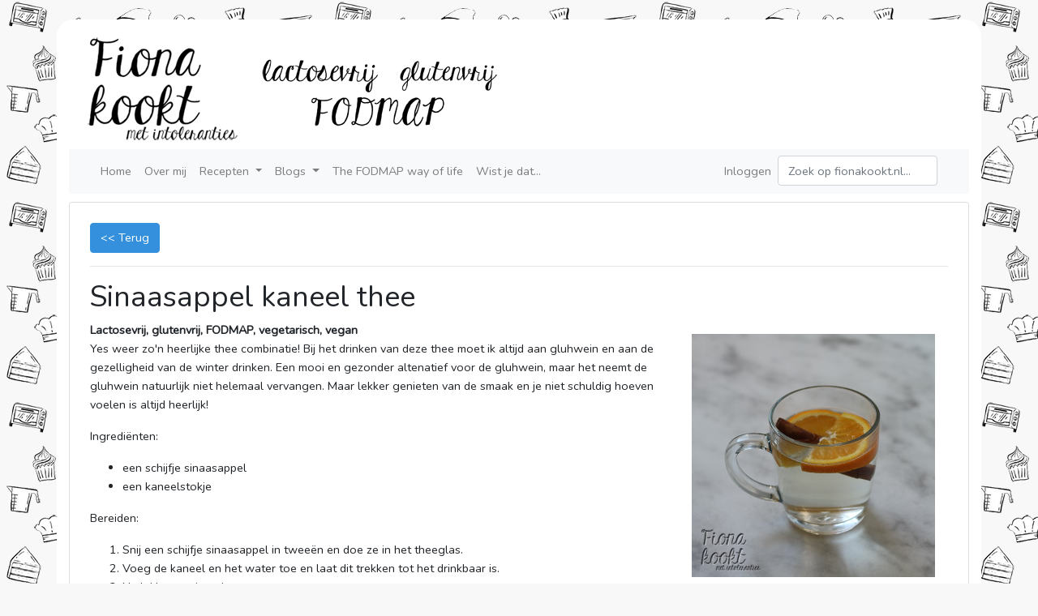

--- FILE ---
content_type: text/html; charset=UTF-8
request_url: https://fionakookt.nl/recept/363/Sinaasappel_kaneel_thee
body_size: 3088
content:
<!DOCTYPE html>
<html lang="nl">
<head>
    <!-- Global site tag (gtag.js) - Google Analytics -->
	<script async src="https://www.googletagmanager.com/gtag/js?id=UA-130318522-1"></script>
	<script>
	  window.dataLayer = window.dataLayer || [];
	  function gtag(){dataLayer.push(arguments);}
	  gtag('js', new Date());

	  gtag('config', 'UA-130318522-1');
	</script>
    
    <meta charset="utf-8">
    <meta name="viewport" content="width=device-width, initial-scale=1">
    <meta name="description" content="Fiona kookt met intoleranties: glutenvrij, lactosevrij, FODMAP , Sinaasappel kaneel thee">
	<meta name="keywords" content="Fiona, kookt, koken, FionaKookt, FionaKookt.nl, intoleranties, gluten, glutenvrij, glutenfree, lactose, lactosevrij, lactosefree, FODMAP, FODMAP-arm, FODMAP arm, low-FODMAP, low FODMAP, recept, recepten, gerecht, gerechten, bakken">
    <meta name="author" content="Fiona de Jong">

    <!-- CSRF Token -->
    <meta name="csrf-token" content="pBj9Nep9e7p9btVaYw6UfCDKfuINvcEKZA5YL2Lr">

    <title>FionaKookt.nl :: Sinaasappel kaneel thee</title>

    <!-- RSS Feed -->
    <link rel="alternate" type="application/rss+xml" title="RSS 2.0" href="https://fionakookt.nl/feed.xml" />
    <link rel="sitemap" type="application/xml" title="Sitemap" href="https://fionakookt.nl/sitemap.xml">

    <!-- Scripts -->
    <script src="https://fionakookt.nl/js/app.js"></script>

    <!-- Fonts -->
    <link rel="dns-prefetch" href="https://fonts.gstatic.com">
    <link href="https://fonts.googleapis.com/css?family=Nunito" rel="stylesheet" type="text/css">

    <!-- Styles -->
    <link href="https://fionakookt.nl/css/app.css" rel="stylesheet">
</head>
<body>
    <div id="app">
        <main class="py-4">
            <div class="container main-container">
                <div class="header" onclick="location.href='/';">
                    <div class="logo-1"></div>
                    <div class="logo-2"></div>
                </div>
                <nav class="navbar navbar-expand-lg navbar-light bg-light">
            <div class="container">

                <button class="navbar-toggler" type="button" data-toggle="collapse" data-target="#navbarSupportedContent" aria-controls="navbarSupportedContent" aria-expanded="false" aria-label="Toggle navigation">
                    <span class="navbar-toggler-icon"></span>
                </button>

                <div class="collapse navbar-collapse" id="navbarSupportedContent">
                    <!-- Left Side Of Navbar -->
                    <ul class="navbar-nav mr-auto">
                        <li><a class="nav-link" href="/">Home</a></li>
                        <li><a class="nav-link" href="/over-mij">Over mij</a></li>

                        <li class="nav-item dropdown">
                            <a id="navbarDropdown0" class="nav-link dropdown-toggle" href="#" role="button" data-toggle="dropdown" aria-haspopup="true" aria-expanded="false">
                                Recepten <span class="caret"></span>
                            </a>

                            <div class="dropdown-menu dropdown-menu-left" aria-labelledby="navbarDropdown0">
                                                                    <a class="dropdown-item" href="/categorie/Recepten%20-%20Bakken">Bakken</a>
                                                                    <a class="dropdown-item" href="/categorie/Recepten%20-%20Desserts">Desserts</a>
                                                                    <a class="dropdown-item" href="/categorie/Recepten%20-%20Diner">Diner</a>
                                                                    <a class="dropdown-item" href="/categorie/Recepten%20-%20Drinken">Drinken</a>
                                                                    <a class="dropdown-item" href="/categorie/Recepten%20-%20Hapjes">Hapjes</a>
                                                                    <a class="dropdown-item" href="/categorie/Recepten%20-%20Lunch">Lunch</a>
                                                                    <a class="dropdown-item" href="/categorie/Recepten%20-%20Ontbijt">Ontbijt</a>
                                                                    <a class="dropdown-item" href="/categorie/Recepten%20-%20Sauzen">Sauzen</a>
                                                                    <a class="dropdown-item" href="/categorie/Recepten%20-%20Soep">Soep</a>
                                                            </div>
                        </li>

                        <li class="nav-item dropdown">
                            <a id="navbarDropdown1" class="nav-link dropdown-toggle" href="#" role="button" data-toggle="dropdown" aria-haspopup="true" aria-expanded="false">
                                Blogs <span class="caret"></span>
                            </a>

                            <div class="dropdown-menu dropdown-menu-left" aria-labelledby="navbarDropdown1">
                                                                    <a class="dropdown-item" href="/categorie/Blogs%20-%20Algemeen">Algemeen</a>
                                                                    <a class="dropdown-item" href="/categorie/Blogs%20-%20Boeken">Boeken</a>
                                                                    <a class="dropdown-item" href="/categorie/Blogs%20-%20Feestdagen">Feestdagen</a>
                                                                    <a class="dropdown-item" href="/categorie/Blogs%20-%20Kruiden">Kruiden</a>
                                                                    <a class="dropdown-item" href="/categorie/Blogs%20-%20Leefstijl">Leefstijl</a>
                                                                    <a class="dropdown-item" href="/categorie/Blogs%20-%20Producten">Producten</a>
                                                                    <a class="dropdown-item" href="/categorie/Blogs%20-%20Vitamines%20en%20Mineralen">Vitamines en Mineralen</a>
                                                            </div>
                        </li>

                        <li><a class="nav-link" href="/categorie/The%20FODMAP%20way%20of%20life">The FODMAP way of life</a></li>

                                                    <li><a class="nav-link" href="/wist-je-dat">Wist je dat...</a></li>
                                            </ul>

                    
                    <ul class="navbar-nav ml-auto">
                        <!-- Authentication Links -->
                                                    <li class="nav-item">
                                <a class="nav-link" href="https://fionakookt.nl/login">Inloggen</a>
                            </li>

                        

                        <li class="nav-item">
                                <form method="POST" action="https://fionakookt.nl/search" accept-charset="UTF-8" class="form-inline my-2 my-lg-0"><input name="_token" type="hidden" value="pBj9Nep9e7p9btVaYw6UfCDKfuINvcEKZA5YL2Lr">
                                    <input class="form-control mr-sm-2" placeholder="Zoek op fionakookt.nl..." name="search" type="text" value="">
                                </form>
                        </li>
                    </ul>
                </div>
            </div>
        </nav>
                                    <div class="card">
        <div class="card-body">
            <a href="javascript:history.back();" class="btn btn-primary"><< Terug</a>
                                            <hr />
                                                                    <div class="content-item">
                    <h1>Sinaasappel kaneel thee</h1>
                    <strong>Lactosevrij, glutenvrij, FODMAP, vegetarisch, vegan</strong>
                        <div class="contentpage-image m-3">
                                                            <img src="/storage/photos/2021/drinken/sinaasappelkaneelthee.jpg" alt="/storage/photos/2021/drinken/sinaasappelkaneelthee.jpg" width="300">
                                                    </div>
                    <p>Yes weer zo&#39;n heerlijke thee combinatie! Bij het drinken van deze thee moet ik altijd aan gluhwein en aan de gezelligheid van de winter drinken. Een mooi en gezonder altenatief voor de gluhwein, maar het neemt de gluhwein natuurlijk niet helemaal vervangen. Maar lekker genieten van de smaak en je niet schuldig hoeven voelen is altijd heerlijk!</p>

<p>Ingredi&euml;nten:</p>

<ul>
	<li>een schijfje sinaasappel</li>
	<li>een kaneelstokje</li>
</ul>

<p>Bereiden:</p>

<ol>
	<li>Snij een schijfje sinaasappel in twee&euml;n en doe ze in het theeglas.</li>
	<li>Voeg de kaneel en het water toe en laat dit trekken tot het drinkbaar is.</li>
	<li>Nu lekker genieten!</li>
</ol>

<p>Alle producten zijn low-FODMAP.</p>
                </div>
                <hr />
                <small>Geschreven door Fiona, gepubliceerd op 09-11-2021 om 06:06.</small>
                <hr />

                                                        <br />
                    <form method="POST" action="https://fionakookt.nl/reactions" accept-charset="UTF-8"><input name="_token" type="hidden" value="pBj9Nep9e7p9btVaYw6UfCDKfuINvcEKZA5YL2Lr">
<input type="hidden" name="_token" value="pBj9Nep9e7p9btVaYw6UfCDKfuINvcEKZA5YL2Lr"><div class="first_name_wrap" style="display:none;"><input name="first_name" type="text" value="" id="first_name"/><input name="last_name" type="text" value="eyJpdiI6InJPZ0t3MFEwcHE1NllKKzdVaFJobnc9PSIsInZhbHVlIjoiUE10S21hZlppVkYrZ1p6NHlOZ2J0QT09IiwibWFjIjoiMGY0ODI2ZTJiYmI5NzA2NzA2ZjhhMDRmNTA5MjczMmE1NWRkM2M1YWFiNjhjY2M0ZGVmODUwZDY2N2YwMjAxYSJ9"/></div>
<input name="post_id" type="hidden" value="363">

<div class="row justify-content-center">
    <div class="col-md-9">
        <div class="card">
            <div class="card-header">Reageer:</div>
                <div class="card-body">

                    <div class="form-group row">
                        <label for="name" class="col-sm-2 col-form-label text-md-left">Naam:</label>
                        <div class="col-md-5">
                            <input class="form-control" placeholder="(Voor)naam" maxlength="255" name="name" type="text" value="" id="name">
                            <i>* Wordt weergegeven bij je bericht.</i>
                        </div>
                    </div>

                    <div class="form-group row">
                            <label for="email" class="col-sm-2 col-form-label text-md-left">E-mailadres:</label>
                            <div class="col-md-5">
                                <input class="form-control" placeholder="voorbeeld@fionakookt.nl" maxlength="255" name="email" type="text" value="" id="email">
                                <i>* Wordt niet weergegeven bij je bericht.</i>
                            </div>
                    </div>

                    <div class="form-group row">
                        <label for="remember" class="col-sm-2 col-form-label text-md-left"> </label>
                        <div class="col-md-8">
                                <input name="remember" type="checkbox" value="true" id="remember"> Onthoud naam en e-mailadres voor je volgende bezoek.
                        </div>
                    </div>

                    <div class="form-group row">
                            <label for="body" class="col-sm-2 col-form-label text-md-left">Bericht:</label>
                            <div class="col-md-8">
                                <textarea class="form-control" placeholder="Schrijf hier je reactie." name="body" cols="50" rows="10" id="body"></textarea>
                            </div>
                    </div>

                    <div class="form-group row justify-content-center">
                        <input class="btn btn-primary" type="submit" value="Plaats reactie">
                    </div>

                </div>
        </div>
    </div>
</div>

</form>
                
                    </div>
    </div>
                <div class="footer">
                                        
                </div>
            </div>
        </main>
    </div>


</body>
</html>
